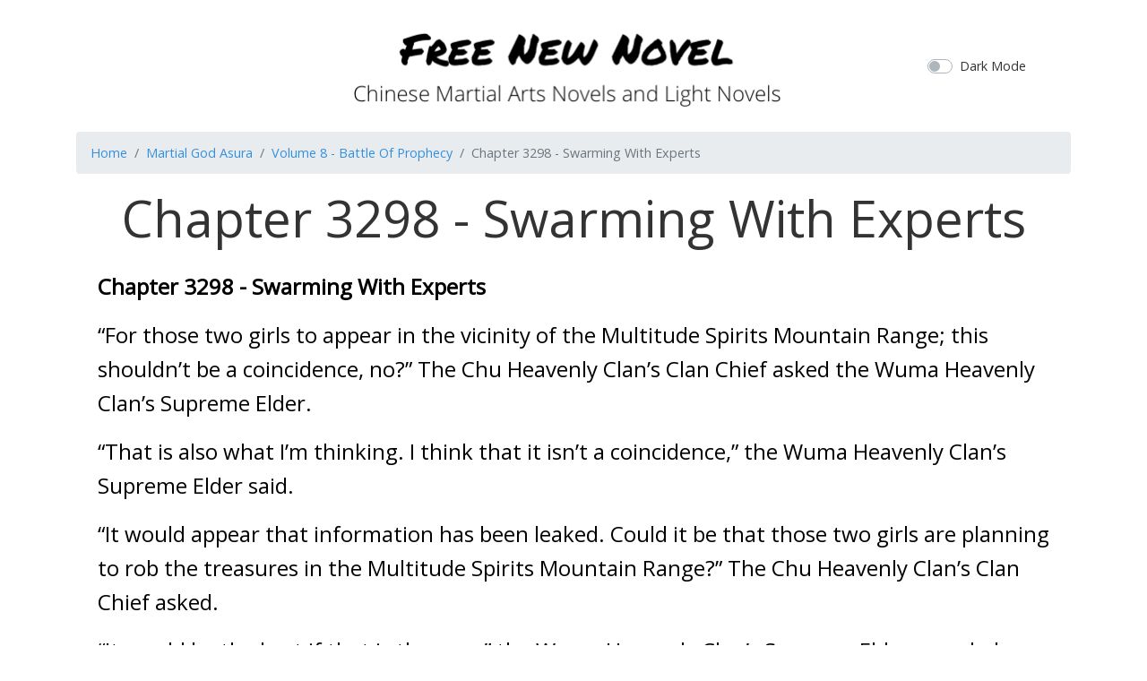

--- FILE ---
content_type: text/html; charset=UTF-8
request_url: https://freenewnovel.com/book/martial-god-asura/volume/K6dD5GZ9/chapter/190
body_size: 4519
content:
<!doctype html>
<html lang="en">

<head>
  <meta charset="utf-8">
  <title>Chapter 3298 - Swarming With Experts - Martial God Asura
</title>
  <meta name="viewport" content="width=device-width, initial-scale=1">
  <meta http-equiv="X-UA-Compatible" content="ie=edge" />
  <meta name="csrf-token" content="sPXUmUPHsl4JugwjppDW8r0hFGonaLFqP4mzH2AY">
  <link rel="stylesheet" href="/css/app.css?id=c08daa5ca4e45ea32c16">
    <script async src="https://pagead2.googlesyndication.com/pagead/js/adsbygoogle.js"></script>
  <script>
    (adsbygoogle = window.adsbygoogle || []).push({
    google_ad_client: "ca-pub-9068383626973457",
    enable_page_level_ads: true
  });
  </script>
</head>

<body>
  <div id="app" v-bind:class="{'dark-mode':isDarkMode}">
    <div class="container">
      <header class="py-3">
        <div class="row flex-nowrap justify-content-between align-items-center">
          <div class="col-2">
          </div>
          <div class="col-8 text-center">
            <a class="navbar-brand header-logo" href="/" title="Free Novel Online">
              
            </a>
          </div>
          <div class="col-2">
            <div class="custom-control custom-switch">
              <input type="checkbox" class="custom-control-input" id="darkModeSwitch" v-model="darkMode"
                true-value="true" false-value='false'>
              <label class="custom-control-label" for="darkModeSwitch">Dark Mode</label>
            </div>
          </div>
        </div>
      </header>
    </div>
    <main class="container" role="main">
      
<nav aria-label="breadcrumb">
  <ol class="breadcrumb">
    <li class="breadcrumb-item"><a href="/">Home</a></li>
    <li class="breadcrumb-item"><a
        href="https://freenewnovel.com/book/martial-god-asura">Martial God Asura</a>
    </li>
    <li class="breadcrumb-item active" aria-current="page"><a
        href="https://freenewnovel.com/book/martial-god-asura/volume/K6dD5GZ9">Volume 8 - Battle Of Prophecy</a>
    </li>
    <li class="breadcrumb-item active" aria-current="page">Chapter 3298 - Swarming With Experts</li>
  </ol>
</nav>

<div class="mx-4">
  <div class="display-4 text-center mb-4">Chapter 3298 - Swarming With Experts</div>
  <div style="font-size:1.5rem;font-weight:300;"><p dir="ltr"><span style="color: rgb(0, 0, 0); background-color: transparent; font-weight: 700; font-style: normal; font-variant: normal; text-decoration: none; vertical-align: baseline; white-space: pre-wrap">Chapter 3298 - Swarming With Experts</span></p><p dir="ltr"><span style="color: rgb(0, 0, 0); background-color: transparent; font-weight: 400; font-style: normal; font-variant: normal; text-decoration: none; vertical-align: baseline; white-space: pre-wrap">“For those two girls to appear in the vicinity of the Multitude Spirits Mountain Range; this shouldn’t be a coincidence, no?” The Chu Heavenly Clan’s Clan Chief asked the Wuma Heavenly Clan’s Supreme Elder.</span></p><p dir="ltr"><span style="color: rgb(0, 0, 0); background-color: transparent; font-weight: 400; font-style: normal; font-variant: normal; text-decoration: none; vertical-align: baseline; white-space: pre-wrap">“That is also what I’m thinking. I think that it isn’t a coincidence,” the Wuma Heavenly Clan’s Supreme Elder said.</span></p><p dir="ltr"><span style="color: rgb(0, 0, 0); background-color: transparent; font-weight: 400; font-style: normal; font-variant: normal; text-decoration: none; vertical-align: baseline; white-space: pre-wrap">“It would appear that information has been leaked. Could it be that those two girls are planning to rob the treasures in the Multitude Spirits Mountain Range?” The Chu Heavenly Clan’s Clan Chief asked.</span></p><p dir="ltr"><span style="color: rgb(0, 0, 0); background-color: transparent; font-weight: 400; font-style: normal; font-variant: normal; text-decoration: none; vertical-align: baseline; white-space: pre-wrap">“It would be the best if that is the case,” the Wuma Heavenly Clan’s Supreme Elder revealed a ridiculing smile. Then, with great confidence, he said, “If they dare to attempt that, they will be walking right into a trap, and will not be able to escape.”</span></p><p dir="ltr"><span style="color: rgb(0, 0, 0); background-color: transparent; font-weight: 400; font-style: normal; font-variant: normal; text-decoration: none; vertical-align: baseline; white-space: pre-wrap">“It would appear that Liangqiu Chengfeng is inside the mountain range right now?” The Chu Heavenly Clan’s Clan Chief asked.</span></p><p dir="ltr"><span style="color: rgb(0, 0, 0); background-color: transparent; font-weight: 400; font-style: normal; font-variant: normal; text-decoration: none; vertical-align: baseline; white-space: pre-wrap">“It is not only Liangqiu Chengfeng. Brother Chu, I might as well tell you straightforwardly. For the sake of opening the hidden treasures of the Multitude Spirits Mountain Range, our clan requested the assistance of many experts.”</span></p><p dir="ltr"><span style="color: rgb(0, 0, 0); background-color: transparent; font-weight: 400; font-style: normal; font-variant: normal; text-decoration: none; vertical-align: baseline; white-space: pre-wrap">“Right now, it is not only Liangqiu Chengfeng and our clan’s Lord Clan Chief that are in the Multitude Spirits Mountain Range.</span></p><p dir="ltr"><span style="color: rgb(0, 0, 0); background-color: transparent; font-weight: 400; font-style: normal; font-variant: normal; text-decoration: none; vertical-align: baseline; white-space: pre-wrap">“The Li Heavenly Clan’s Li Ruochu and their Supreme Elder Li Taiyi are also present,” the Wuma Heavenly Clan’s Supreme Elder said.</span></p><p dir="ltr"><span style="color: rgb(0, 0, 0); background-color: transparent; font-weight: 400; font-style: normal; font-variant: normal; text-decoration: none; vertical-align: baseline; white-space: pre-wrap">“Li Taiyi?” The Chu Heavenly Clan’s Clan Chief’s expression changed upon hearing that name.</span></p><p dir="ltr"><span style="color: rgb(0, 0, 0); background-color: transparent; font-weight: 400; font-style: normal; font-variant: normal; text-decoration: none; vertical-align: baseline; white-space: pre-wrap">The current relationship between the Chu Heavenly Clan and the Li Heavenly Clan was simply akin to fire and water. As for that Li Taiyi, he was famous for being on the pro-war faction of the Li Heavenly Clan.</span></p><p dir="ltr"><span style="color: rgb(0, 0, 0); background-color: transparent; font-weight: 400; font-style: normal; font-variant: normal; text-decoration: none; vertical-align: baseline; white-space: pre-wrap">The so-called pro-war faction were people that would not cower, and would instead fully support the starting of a war should there be any conflict.</span></p><p dir="ltr"><span style="color: rgb(0, 0, 0); background-color: transparent; font-weight: 400; font-style: normal; font-variant: normal; text-decoration: none; vertical-align: baseline; white-space: pre-wrap">In short, they were tyrannical and arrogant individuals.</span></p><p dir="ltr"><span style="color: rgb(0, 0, 0); background-color: transparent; font-weight: 400; font-style: normal; font-variant: normal; text-decoration: none; vertical-align: baseline; white-space: pre-wrap">For someone like Li Tianyi, he would definitely fully support attacking the Chu Heavenly Clan to seize the control of the Great Chiliocosm Upper Realm in the matter between the Chu Heavenly Clan and their Li Heavenly Clan.</span></p><p dir="ltr"><span style="color: rgb(0, 0, 0); background-color: transparent; font-weight: 400; font-style: normal; font-variant: normal; text-decoration: none; vertical-align: baseline; white-space: pre-wrap">Even though the two clans had not truly waged war against one another, and had never announced their desire to wage war against one another, the two clans were actually already enemies.</span></p><p dir="ltr"><span style="color: rgb(0, 0, 0); background-color: transparent; font-weight: 400; font-style: normal; font-variant: normal; text-decoration: none; vertical-align: baseline; white-space: pre-wrap">As for that Li Taiyi, he was a formidable opponent from the Li Heavenly Clan.</span></p><p dir="ltr"><span style="color: rgb(0, 0, 0); background-color: transparent; font-weight: 400; font-style: normal; font-variant: normal; text-decoration: none; vertical-align: baseline; white-space: pre-wrap">However, soon, the Chu Heavenly Clan’s Clan Chief had a change in expression. He seemed to have recalled something. Hurriedly, he asked, “Li Ruochu, are you talking about that genius girl?”</span></p><p dir="ltr"><span style="color: rgb(0, 0, 0); background-color: transparent; font-weight: 400; font-style: normal; font-variant: normal; text-decoration: none; vertical-align: baseline; white-space: pre-wrap">“That’s right. She’s that genius girl who swept away all of the Ancestral Martial Starfield’s younger generations back then. That said, she is no longer a person of the younger generation, and has grown into an even more beautiful beauty,” the Wuma Heavenly Clan’s Supreme Elder smiled so brightly that he was emitting light. It would appear that he thought very highly of that Li Ruochu.</span></p><p dir="ltr"><span style="color: rgb(0, 0, 0); background-color: transparent; font-weight: 400; font-style: normal; font-variant: normal; text-decoration: none; vertical-align: baseline; white-space: pre-wrap">At that moment, the Chu Heavenly Clan’s Clan Chief cast a glance at Chu Feng.</span></p><p dir="ltr"><span style="color: rgb(0, 0, 0); background-color: transparent; font-weight: 400; font-style: normal; font-variant: normal; text-decoration: none; vertical-align: baseline; white-space: pre-wrap">Chu Feng smiled and nodded to express that he had heard their conversation.</span></p><p dir="ltr"><span style="color: rgb(0, 0, 0); background-color: transparent; font-weight: 400; font-style: normal; font-variant: normal; text-decoration: none; vertical-align: baseline; white-space: pre-wrap">Chu Feng remembered the name Li Ruochu.</span></p><p dir="ltr"><span style="color: rgb(0, 0, 0); background-color: transparent; font-weight: 400; font-style: normal; font-variant: normal; text-decoration: none; vertical-align: baseline; white-space: pre-wrap">The Chu Heavenly Clan’s Clan Chief had mentioned the name Li Ruochu to Chu Feng before.</span></p><p dir="ltr"><span style="color: rgb(0, 0, 0); background-color: transparent; font-weight: 400; font-style: normal; font-variant: normal; text-decoration: none; vertical-align: baseline; white-space: pre-wrap">Li Yue’er’s parents had passed away not long after she was born.</span></p><p dir="ltr"><span style="color: rgb(0, 0, 0); background-color: transparent; font-weight: 400; font-style: normal; font-variant: normal; text-decoration: none; vertical-align: baseline; white-space: pre-wrap">However, she still had an older sister and an older brother.</span></p><p dir="ltr"><span style="color: rgb(0, 0, 0); background-color: transparent; font-weight: 400; font-style: normal; font-variant: normal; text-decoration: none; vertical-align: baseline; white-space: pre-wrap">Her older brother was named Li Ming, and her older sister was Li Ruochu.</span></p><p dir="ltr"><span style="color: rgb(0, 0, 0); background-color: transparent; font-weight: 400; font-style: normal; font-variant: normal; text-decoration: none; vertical-align: baseline; white-space: pre-wrap">Li Yue’er and Li Ming were brought up by Li Ruochu.</span></p><p dir="ltr"><span style="color: rgb(0, 0, 0); background-color: transparent; font-weight: 400; font-style: normal; font-variant: normal; text-decoration: none; vertical-align: baseline; white-space: pre-wrap">However, when Li Yue’er was five years old, Li Ruochu suddenly disappeared while she was training in an Upper Realm, leaving no news of her whereabouts.</span></p><p dir="ltr"><span style="color: rgb(0, 0, 0); background-color: transparent; font-weight: 400; font-style: normal; font-variant: normal; text-decoration: none; vertical-align: baseline; white-space: pre-wrap">As for Li Ming, he was a rare genius himself, and the number one genius of the Li Heavenly Clan’s younger generations. Unfortunately, he had died in training.</span></p><p dir="ltr"><span style="color: rgb(0, 0, 0); background-color: transparent; font-weight: 400; font-style: normal; font-variant: normal; text-decoration: none; vertical-align: baseline; white-space: pre-wrap">After Li Ruochu’s disappearance and Li Ming’s passing, Li Yue’er lost all of her relatives in the Li Heavenly Clan. Because of that, she left the Li Heavenly Clan and entered the Hundred Refinements Ordinary Realm to train.</span></p><p dir="ltr"><span style="color: rgb(0, 0, 0); background-color: transparent; font-weight: 400; font-style: normal; font-variant: normal; text-decoration: none; vertical-align: baseline; white-space: pre-wrap">However, judging by things at present, Li Ruochu had not died, and had already returned to the Li Heavenly Clan.</span></p><p dir="ltr"><span style="color: rgb(0, 0, 0); background-color: transparent; font-weight: 400; font-style: normal; font-variant: normal; text-decoration: none; vertical-align: baseline; white-space: pre-wrap">With Li Ruochu in the Li Heavenly Clan, Li Yue’er would likely have a much easier time in the Li Heavenly Clan. Chu Feng felt that Li Ruochu’s return was a good thing.</span></p><p dir="ltr"><span style="color: rgb(0, 0, 0); background-color: transparent; font-weight: 400; font-style: normal; font-variant: normal; text-decoration: none; vertical-align: baseline; white-space: pre-wrap">“Brother Chu, I’ve actually already heard about the matter regarding the Upper Realm Gate that connected your Chu Heavenly Clan and the Li Heavenly Clan from Li Taiyi.”</span></p><p dir="ltr"><span style="color: rgb(0, 0, 0); background-color: transparent; font-weight: 400; font-style: normal; font-variant: normal; text-decoration: none; vertical-align: baseline; white-space: pre-wrap">“It’s precisely because I know that the relationship between your two clans is different now that I did not mention that Li Taiyi is also present in our Scarlet Province Upper Realm. I hope that brother Chu will not take offense to it,” the Wuma Heavenly Clan’s Supreme Elder said in an apologetic manner.</span></p><p dir="ltr"><span style="color: rgb(0, 0, 0); background-color: transparent; font-weight: 400; font-style: normal; font-variant: normal; text-decoration: none; vertical-align: baseline; white-space: pre-wrap">It could be seen that he was originally planning to conceal the matter. However, as he was no longer able to conceal it, he had decided to tell the truth.</span></p><p dir="ltr"><span style="color: rgb(0, 0, 0); background-color: transparent; font-weight: 400; font-style: normal; font-variant: normal; text-decoration: none; vertical-align: baseline; white-space: pre-wrap">“Of course not. Although the Upper Realm Gate has opened between our Chu Heavenly Clan and the Li Heavenly Clan, we have yet to have any actual conflicts with one another,” the Chu Heavenly Clan’s Clan Chief replied with a faint smile.</span></p><p dir="ltr"><span style="color: rgb(0, 0, 0); background-color: transparent; font-weight: 400; font-style: normal; font-variant: normal; text-decoration: none; vertical-align: baseline; white-space: pre-wrap">“That’s great, that’s great. Our Wuma Heavenly Clan has good a relationship with both the Li Heavenly Clan and your Chu Heavenly Clan; from the bottom of our hearts, we wish that everyone can remain friendly and not have conflicts,” the Wuma Heavenly Clan’s Supreme Elder said.</span></p><p dir="ltr"><span style="color: rgb(0, 0, 0); background-color: transparent; font-weight: 400; font-style: normal; font-variant: normal; text-decoration: none; vertical-align: baseline; white-space: pre-wrap">“The relationship between our Chu Heavenly Clan and your Wuma Heavenly Clan is naturally good. Merely, I’ve never heard of your Wuma Heavenly Clan entering a friendly relationship with the Li Heavenly Clan,” the Chu Heavenly Clan’s Clan Chief smiled lightly. That smile of his was very deep and profound.</span></p><p dir="ltr"><span style="color: rgb(0, 0, 0); background-color: transparent; font-weight: 400; font-style: normal; font-variant: normal; text-decoration: none; vertical-align: baseline; white-space: pre-wrap">The Wuma Heavenly Clan’s strength was actually on par with the Chu Heavenly Clan’s.</span></p><p dir="ltr"><span style="color: rgb(0, 0, 0); background-color: transparent; font-weight: 400; font-style: normal; font-variant: normal; text-decoration: none; vertical-align: baseline; white-space: pre-wrap">As for the Li Heavenly Clan, as one of the Ten Great Heavenly Clans, they would look down on powers like the Wuma Heavenly Clan and the Chu Heavenly Clan.</span></p><p dir="ltr"><span style="color: rgb(0, 0, 0); background-color: transparent; font-weight: 400; font-style: normal; font-variant: normal; text-decoration: none; vertical-align: baseline; white-space: pre-wrap">Yet, the Wuma Heavenly Clan’s Supreme Elder actually said that they had a friendship with the Li Heavenly Clan. There must be some sort of shenanigan going on.</span></p><p dir="ltr"><span style="color: rgb(0, 0, 0); background-color: transparent; font-weight: 400; font-style: normal; font-variant: normal; text-decoration: none; vertical-align: baseline; white-space: pre-wrap">“Perhaps it’s because of Shengjie. That child Shengjie truly doesn’t disappoint us.”</span></p><p dir="ltr"><span style="color: rgb(0, 0, 0); background-color: transparent; font-weight: 400; font-style: normal; font-variant: normal; text-decoration: none; vertical-align: baseline; white-space: pre-wrap">“Brother Chu, every year, Exalted Heavenly Fate would always make a prophecy regarding the future of the Ancestral Martial Starfield for the Starfield Master Realm. You know that, no?” The Wuma Heavenly Clan’s Supreme Elder said.</span></p><p dir="ltr"><span style="color: rgb(0, 0, 0); background-color: transparent; font-weight: 400; font-style: normal; font-variant: normal; text-decoration: none; vertical-align: baseline; white-space: pre-wrap">“Mn,” the Chu Heavenly Clan’s Clan Chief nodded. He already knew what the Wuma Heavenly Clan’s Supreme Elder was going to tell him. However, seeing the complacent look on that Supreme Elder’s face, the Chu Heavenly Clan’s Clan Chief found it difficult to interrupt him. Thus, he allowed him to continue.</span></p><p dir="ltr"><span style="color: rgb(0, 0, 0); background-color: transparent; font-weight: 400; font-style: normal; font-variant: normal; text-decoration: none; vertical-align: baseline; white-space: pre-wrap">Sure enough, this Supreme Elder began to mention Exalted Heavenly Fate’s prophecy.</span></p><p dir="ltr"><span style="color: rgb(0, 0, 0); background-color: transparent; font-weight: 400; font-style: normal; font-variant: normal; text-decoration: none; vertical-align: baseline; white-space: pre-wrap">Exalted Heavenly Fate’s prophecies were never mistaken. Thus, once the content of his prophecy was announced, it immediately spread throughout the entire Ancestral Martial Starfield.</span></p><p dir="ltr"><span style="color: rgb(0, 0, 0); background-color: transparent; font-weight: 400; font-style: normal; font-variant: normal; text-decoration: none; vertical-align: baseline; white-space: pre-wrap">At present, everyone felt that Wuma Shengjie was the exceptional genius that would be able to contend against Linghu Hongfei in the future.</span></p><p dir="ltr"><span style="color: rgb(0, 0, 0); background-color: transparent; font-weight: 400; font-style: normal; font-variant: normal; text-decoration: none; vertical-align: baseline; white-space: pre-wrap">That was the reason why the Wuma Heavenly Clan’s status had changed. The powers that had looked down on the Wuma Heavenly Clan all began to dispatch their men to the Scarlet Province Upper Realm to befriend the Wuma Heavenly Clan.</span></p><p dir="ltr"><span style="color: rgb(0, 0, 0); background-color: transparent; font-weight: 400; font-style: normal; font-variant: normal; text-decoration: none; vertical-align: baseline; white-space: pre-wrap">After all, should Wuma Shengjie really be able to become like Linghu Hongfei, the Wuma Heavenly Clan would definitely become very powerful under his leadership.</span></p><p dir="ltr"><span style="color: rgb(0, 0, 0); background-color: transparent; font-weight: 400; font-style: normal; font-variant: normal; text-decoration: none; vertical-align: baseline; white-space: pre-wrap">Should they attempt to befriend the Wuma Heavenly Clan then, it would be too late. That was the reason why the various powers immediately dispatched their men to befriend the Wuma Heavenly Clan.</span></p><p dir="ltr"><span style="color: rgb(0, 0, 0); background-color: transparent; font-weight: 400; font-style: normal; font-variant: normal; text-decoration: none; vertical-align: baseline; white-space: pre-wrap">As for the Li Heavenly Clan’s Li Taiyi, he had come to the Scarlet Province Upper Realm precisely for that purpose.</span></p><p dir="ltr"><span style="color: rgb(0, 0, 0); background-color: transparent; font-weight: 400; font-style: normal; font-variant: normal; text-decoration: none; vertical-align: baseline; white-space: pre-wrap">In fact, it was not only Li Taiyi and Li Ruochu who were present when the news regarding the treasures were announced that day. There were also many experts from other powers present.</span></p><p dir="ltr"><span style="color: rgb(0, 0, 0); background-color: transparent; font-weight: 400; font-style: normal; font-variant: normal; text-decoration: none; vertical-align: baseline; white-space: pre-wrap">For the sake of manifesting their good faith in making friends, the Wuma Heavenly Clan invited everyone to open the remnant and obtain the treasures together.</span></p><p dir="ltr"><span style="color: rgb(0, 0, 0); background-color: transparent; font-weight: 400; font-style: normal; font-variant: normal; text-decoration: none; vertical-align: baseline; white-space: pre-wrap">Because of that, the Multitude Spirits Mountain Range could be said to be swarming with experts.</span></p></div>
</div>

<nav aria-label="Page navigation example">
  <ul class="pagination justify-content-center">
        <li class="page-item">
      <a class="page-link"
        href="https://freenewnovel.com/book/martial-god-asura/volume/K6dD5GZ9/chapter/189">Previous</a>
    </li>
        <li class="page-item">
      <a class="page-link"
        href="https://freenewnovel.com/book/martial-god-asura/volume/K6dD5GZ9"
        tabindex="-1">Index</a>
    </li>

          <li class="page-item">
        <a class="page-link"
          href="https://freenewnovel.com/book/martial-god-asura/volume/K6dD5GZ9/chapter/191">Next</a>
      </li>
        </ul>
</nav>


<nav aria-label="breadcrumb">
  <ol class="breadcrumb">
    <li class="breadcrumb-item"><a href="/">Home</a></li>
    <li class="breadcrumb-item"><a
        href="https://freenewnovel.com/book/martial-god-asura">Martial God Asura</a>
    </li>
    <li class="breadcrumb-item active" aria-current="page"><a
        href="https://freenewnovel.com/book/martial-god-asura/volume/K6dD5GZ9">Volume 8 - Battle Of Prophecy</a>
    </li>
    <li class="breadcrumb-item active" aria-current="page">Chapter 3298 - Swarming With Experts</li>
  </ol>
</nav>

    </main>
    <footer class="footer p-3 text-center">
      <p>
        &copy; 2019 All contents are copyrighted by their respective owners or authors.
      </p>
    </footer>
  </div>

  <script src="/js/manifest.js?id=7db827d654313dce4250"></script>
  <script src="/js/vendor.js?id=7160631503e40263ca32"></script>
  <script src="/js/app.js?id=0cbb94504edbfea5c9dc"></script>

    <!-- Global site tag (gtag.js) - Google Analytics -->
  <script async src="https://www.googletagmanager.com/gtag/js?id=G-QE1JHDYT02"></script>
  <script>
    window.dataLayer = window.dataLayer || [];
  function gtag(){dataLayer.push(arguments);}
  gtag('js', new Date());

  gtag('config', 'G-QE1JHDYT02');
  </script>
  <script defer src="https://static.cloudflareinsights.com/beacon.min.js/vcd15cbe7772f49c399c6a5babf22c1241717689176015" integrity="sha512-ZpsOmlRQV6y907TI0dKBHq9Md29nnaEIPlkf84rnaERnq6zvWvPUqr2ft8M1aS28oN72PdrCzSjY4U6VaAw1EQ==" data-cf-beacon='{"version":"2024.11.0","token":"2d9bba0fca9e43678f09fd878afbbb68","r":1,"server_timing":{"name":{"cfCacheStatus":true,"cfEdge":true,"cfExtPri":true,"cfL4":true,"cfOrigin":true,"cfSpeedBrain":true},"location_startswith":null}}' crossorigin="anonymous"></script>
</body>

</html>


--- FILE ---
content_type: text/html; charset=utf-8
request_url: https://www.google.com/recaptcha/api2/aframe
body_size: 267
content:
<!DOCTYPE HTML><html><head><meta http-equiv="content-type" content="text/html; charset=UTF-8"></head><body><script nonce="mLgHVUUB1LFRix9UqeA7hA">/** Anti-fraud and anti-abuse applications only. See google.com/recaptcha */ try{var clients={'sodar':'https://pagead2.googlesyndication.com/pagead/sodar?'};window.addEventListener("message",function(a){try{if(a.source===window.parent){var b=JSON.parse(a.data);var c=clients[b['id']];if(c){var d=document.createElement('img');d.src=c+b['params']+'&rc='+(localStorage.getItem("rc::a")?sessionStorage.getItem("rc::b"):"");window.document.body.appendChild(d);sessionStorage.setItem("rc::e",parseInt(sessionStorage.getItem("rc::e")||0)+1);localStorage.setItem("rc::h",'1769368066128');}}}catch(b){}});window.parent.postMessage("_grecaptcha_ready", "*");}catch(b){}</script></body></html>